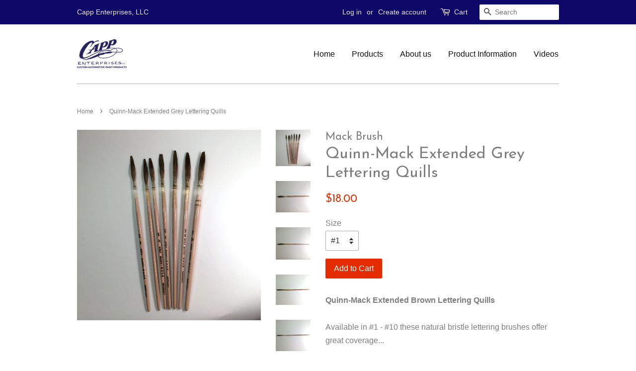

--- FILE ---
content_type: text/html; charset=utf-8
request_url: https://cappenterprises.net/products/quinn-mack-grey-extended-lettering-quills
body_size: 14550
content:
<!doctype html>
<!--[if lt IE 7]><html class="no-js lt-ie9 lt-ie8 lt-ie7" lang="en"> <![endif]-->
<!--[if IE 7]><html class="no-js lt-ie9 lt-ie8" lang="en"> <![endif]-->
<!--[if IE 8]><html class="no-js lt-ie9" lang="en"> <![endif]-->
<!--[if IE 9 ]><html class="ie9 no-js"> <![endif]-->
<!--[if (gt IE 9)|!(IE)]><!--> <html class="no-js"> <!--<![endif]-->
<head>

  <!-- Basic page needs ================================================== -->
  <meta charset="utf-8">
  <meta http-equiv="X-UA-Compatible" content="IE=edge,chrome=1">

  
  <link rel="shortcut icon" href="//cappenterprises.net/cdn/shop/files/CAPP-LOGO-18_32x32.gif?v=1613505597" type="image/png" />
  

  <!-- Title and description ================================================== -->
  <title>
  Quinn-Mack Extended Grey Lettering Quills &ndash; Capp Enterprises LLC
  </title>

  
  <meta name="description" content="Quinn-Mack Extended Brown Lettering QuillsAvailable in #1 - #10 these natural bristle lettering brushes offer great coverage...">
  

  <!-- Social meta ================================================== -->
  

  <meta property="og:type" content="product">
  <meta property="og:title" content="Quinn-Mack Extended Grey Lettering Quills">
  <meta property="og:url" content="https://cappenterprises.net/products/quinn-mack-grey-extended-lettering-quills">
  
  <meta property="og:image" content="http://cappenterprises.net/cdn/shop/products/QuinnMack_Grey_8_grande.jpg?v=1486589428">
  <meta property="og:image:secure_url" content="https://cappenterprises.net/cdn/shop/products/QuinnMack_Grey_8_grande.jpg?v=1486589428">
  
  <meta property="og:image" content="http://cappenterprises.net/cdn/shop/products/QuinnMack_Grey_10_grande.jpg?v=1486589317">
  <meta property="og:image:secure_url" content="https://cappenterprises.net/cdn/shop/products/QuinnMack_Grey_10_grande.jpg?v=1486589317">
  
  <meta property="og:image" content="http://cappenterprises.net/cdn/shop/products/QuinMack-GreyQuill_Group_grande.jpg?v=1486589222">
  <meta property="og:image:secure_url" content="https://cappenterprises.net/cdn/shop/products/QuinMack-GreyQuill_Group_grande.jpg?v=1486589222">
  
  <meta property="og:price:amount" content="18.00">
  <meta property="og:price:currency" content="USD">



  <meta property="og:description" content="Quinn-Mack Extended Brown Lettering QuillsAvailable in #1 - #10 these natural bristle lettering brushes offer great coverage...">


<meta property="og:site_name" content="Capp Enterprises LLC">


  <meta name="twitter:card" content="summary">



  <meta name="twitter:title" content="Quinn-Mack Extended Grey Lettering Quills">
  <meta name="twitter:description" content="Quinn-Mack Extended Brown Lettering QuillsAvailable in #1 - #10 these natural bristle lettering brushes offer great coverage...">



  <!-- Helpers ================================================== -->
  <link rel="canonical" href="https://cappenterprises.net/products/quinn-mack-grey-extended-lettering-quills">
  <meta name="viewport" content="width=device-width,initial-scale=1">
  <meta name="theme-color" content="#e42c00">

  <!-- CSS ================================================== -->
  <link href="//cappenterprises.net/cdn/shop/t/2/assets/timber.scss.css?v=105975576855661549491722975652" rel="stylesheet" type="text/css" media="all" />
  <link href="//cappenterprises.net/cdn/shop/t/2/assets/theme.scss.css?v=114583530366589403131722975652" rel="stylesheet" type="text/css" media="all" />

  

  
    
    
    <link href="//fonts.googleapis.com/css?family=Josefin+Sans:400" rel="stylesheet" type="text/css" media="all" />
  



  
  <script>
    window.theme = window.theme || {};
    
    var theme = {
      strings: {
        zoomClose: "Close (Esc)",
        zoomPrev: "Previous (Left arrow key)",
        zoomNext: "Next (Right arrow key)"
      },
      settings: {
        // Adding some settings to allow the editor to update correctly when they are changed
        themeBgImage: false,
        customBgImage: '',
        enableWideLayout: false,
        typeAccentTransform: false,
        typeAccentSpacing: false,
        baseFontSize: '16px',
        headerBaseFontSize: '32px',
        accentFontSize: '16px'
      },
      moneyFormat: "${{amount}}"
    }
  </script>

  <!-- Header hook for plugins ================================================== -->
  <script>window.performance && window.performance.mark && window.performance.mark('shopify.content_for_header.start');</script><meta id="shopify-digital-wallet" name="shopify-digital-wallet" content="/14926640/digital_wallets/dialog">
<meta name="shopify-checkout-api-token" content="42370a6cb020d2211d254250ea810f77">
<link rel="alternate" type="application/json+oembed" href="https://cappenterprises.net/products/quinn-mack-grey-extended-lettering-quills.oembed">
<script async="async" src="/checkouts/internal/preloads.js?locale=en-US"></script>
<link rel="preconnect" href="https://shop.app" crossorigin="anonymous">
<script async="async" src="https://shop.app/checkouts/internal/preloads.js?locale=en-US&shop_id=14926640" crossorigin="anonymous"></script>
<script id="apple-pay-shop-capabilities" type="application/json">{"shopId":14926640,"countryCode":"US","currencyCode":"USD","merchantCapabilities":["supports3DS"],"merchantId":"gid:\/\/shopify\/Shop\/14926640","merchantName":"Capp Enterprises LLC","requiredBillingContactFields":["postalAddress","email","phone"],"requiredShippingContactFields":["postalAddress","email","phone"],"shippingType":"shipping","supportedNetworks":["visa","masterCard","amex","discover","elo","jcb"],"total":{"type":"pending","label":"Capp Enterprises LLC","amount":"1.00"},"shopifyPaymentsEnabled":true,"supportsSubscriptions":true}</script>
<script id="shopify-features" type="application/json">{"accessToken":"42370a6cb020d2211d254250ea810f77","betas":["rich-media-storefront-analytics"],"domain":"cappenterprises.net","predictiveSearch":true,"shopId":14926640,"locale":"en"}</script>
<script>var Shopify = Shopify || {};
Shopify.shop = "capp-enterprises-llc.myshopify.com";
Shopify.locale = "en";
Shopify.currency = {"active":"USD","rate":"1.0"};
Shopify.country = "US";
Shopify.theme = {"name":"minimal","id":172448783,"schema_name":"Minimal","schema_version":"1.0","theme_store_id":380,"role":"main"};
Shopify.theme.handle = "null";
Shopify.theme.style = {"id":null,"handle":null};
Shopify.cdnHost = "cappenterprises.net/cdn";
Shopify.routes = Shopify.routes || {};
Shopify.routes.root = "/";</script>
<script type="module">!function(o){(o.Shopify=o.Shopify||{}).modules=!0}(window);</script>
<script>!function(o){function n(){var o=[];function n(){o.push(Array.prototype.slice.apply(arguments))}return n.q=o,n}var t=o.Shopify=o.Shopify||{};t.loadFeatures=n(),t.autoloadFeatures=n()}(window);</script>
<script>
  window.ShopifyPay = window.ShopifyPay || {};
  window.ShopifyPay.apiHost = "shop.app\/pay";
  window.ShopifyPay.redirectState = null;
</script>
<script id="shop-js-analytics" type="application/json">{"pageType":"product"}</script>
<script defer="defer" async type="module" src="//cappenterprises.net/cdn/shopifycloud/shop-js/modules/v2/client.init-shop-cart-sync_dlpDe4U9.en.esm.js"></script>
<script defer="defer" async type="module" src="//cappenterprises.net/cdn/shopifycloud/shop-js/modules/v2/chunk.common_FunKbpTJ.esm.js"></script>
<script type="module">
  await import("//cappenterprises.net/cdn/shopifycloud/shop-js/modules/v2/client.init-shop-cart-sync_dlpDe4U9.en.esm.js");
await import("//cappenterprises.net/cdn/shopifycloud/shop-js/modules/v2/chunk.common_FunKbpTJ.esm.js");

  window.Shopify.SignInWithShop?.initShopCartSync?.({"fedCMEnabled":true,"windoidEnabled":true});

</script>
<script>
  window.Shopify = window.Shopify || {};
  if (!window.Shopify.featureAssets) window.Shopify.featureAssets = {};
  window.Shopify.featureAssets['shop-js'] = {"shop-cart-sync":["modules/v2/client.shop-cart-sync_DIWHqfTk.en.esm.js","modules/v2/chunk.common_FunKbpTJ.esm.js"],"init-fed-cm":["modules/v2/client.init-fed-cm_CmNkGb1A.en.esm.js","modules/v2/chunk.common_FunKbpTJ.esm.js"],"shop-button":["modules/v2/client.shop-button_Dpfxl9vG.en.esm.js","modules/v2/chunk.common_FunKbpTJ.esm.js"],"init-shop-cart-sync":["modules/v2/client.init-shop-cart-sync_dlpDe4U9.en.esm.js","modules/v2/chunk.common_FunKbpTJ.esm.js"],"init-shop-email-lookup-coordinator":["modules/v2/client.init-shop-email-lookup-coordinator_DUdFDmvK.en.esm.js","modules/v2/chunk.common_FunKbpTJ.esm.js"],"init-windoid":["modules/v2/client.init-windoid_V_O5I0mt.en.esm.js","modules/v2/chunk.common_FunKbpTJ.esm.js"],"pay-button":["modules/v2/client.pay-button_x_P2fRzB.en.esm.js","modules/v2/chunk.common_FunKbpTJ.esm.js"],"shop-toast-manager":["modules/v2/client.shop-toast-manager_p8J9W8kY.en.esm.js","modules/v2/chunk.common_FunKbpTJ.esm.js"],"shop-cash-offers":["modules/v2/client.shop-cash-offers_CtPYbIPM.en.esm.js","modules/v2/chunk.common_FunKbpTJ.esm.js","modules/v2/chunk.modal_n1zSoh3t.esm.js"],"shop-login-button":["modules/v2/client.shop-login-button_C3-NmE42.en.esm.js","modules/v2/chunk.common_FunKbpTJ.esm.js","modules/v2/chunk.modal_n1zSoh3t.esm.js"],"avatar":["modules/v2/client.avatar_BTnouDA3.en.esm.js"],"init-shop-for-new-customer-accounts":["modules/v2/client.init-shop-for-new-customer-accounts_aeWumpsw.en.esm.js","modules/v2/client.shop-login-button_C3-NmE42.en.esm.js","modules/v2/chunk.common_FunKbpTJ.esm.js","modules/v2/chunk.modal_n1zSoh3t.esm.js"],"init-customer-accounts-sign-up":["modules/v2/client.init-customer-accounts-sign-up_CRLhpYdY.en.esm.js","modules/v2/client.shop-login-button_C3-NmE42.en.esm.js","modules/v2/chunk.common_FunKbpTJ.esm.js","modules/v2/chunk.modal_n1zSoh3t.esm.js"],"init-customer-accounts":["modules/v2/client.init-customer-accounts_BkuyBVsz.en.esm.js","modules/v2/client.shop-login-button_C3-NmE42.en.esm.js","modules/v2/chunk.common_FunKbpTJ.esm.js","modules/v2/chunk.modal_n1zSoh3t.esm.js"],"shop-follow-button":["modules/v2/client.shop-follow-button_DDNA7Aw9.en.esm.js","modules/v2/chunk.common_FunKbpTJ.esm.js","modules/v2/chunk.modal_n1zSoh3t.esm.js"],"checkout-modal":["modules/v2/client.checkout-modal_EOl6FxyC.en.esm.js","modules/v2/chunk.common_FunKbpTJ.esm.js","modules/v2/chunk.modal_n1zSoh3t.esm.js"],"lead-capture":["modules/v2/client.lead-capture_LZVhB0lN.en.esm.js","modules/v2/chunk.common_FunKbpTJ.esm.js","modules/v2/chunk.modal_n1zSoh3t.esm.js"],"shop-login":["modules/v2/client.shop-login_D4d_T_FR.en.esm.js","modules/v2/chunk.common_FunKbpTJ.esm.js","modules/v2/chunk.modal_n1zSoh3t.esm.js"],"payment-terms":["modules/v2/client.payment-terms_g-geHK5T.en.esm.js","modules/v2/chunk.common_FunKbpTJ.esm.js","modules/v2/chunk.modal_n1zSoh3t.esm.js"]};
</script>
<script id="__st">var __st={"a":14926640,"offset":-18000,"reqid":"88f42667-209f-4bd2-a11f-608a3be4fd9d-1765629580","pageurl":"cappenterprises.net\/products\/quinn-mack-grey-extended-lettering-quills","u":"6367717280a9","p":"product","rtyp":"product","rid":8998349444};</script>
<script>window.ShopifyPaypalV4VisibilityTracking = true;</script>
<script id="captcha-bootstrap">!function(){'use strict';const t='contact',e='account',n='new_comment',o=[[t,t],['blogs',n],['comments',n],[t,'customer']],c=[[e,'customer_login'],[e,'guest_login'],[e,'recover_customer_password'],[e,'create_customer']],r=t=>t.map((([t,e])=>`form[action*='/${t}']:not([data-nocaptcha='true']) input[name='form_type'][value='${e}']`)).join(','),a=t=>()=>t?[...document.querySelectorAll(t)].map((t=>t.form)):[];function s(){const t=[...o],e=r(t);return a(e)}const i='password',u='form_key',d=['recaptcha-v3-token','g-recaptcha-response','h-captcha-response',i],f=()=>{try{return window.sessionStorage}catch{return}},m='__shopify_v',_=t=>t.elements[u];function p(t,e,n=!1){try{const o=window.sessionStorage,c=JSON.parse(o.getItem(e)),{data:r}=function(t){const{data:e,action:n}=t;return t[m]||n?{data:e,action:n}:{data:t,action:n}}(c);for(const[e,n]of Object.entries(r))t.elements[e]&&(t.elements[e].value=n);n&&o.removeItem(e)}catch(o){console.error('form repopulation failed',{error:o})}}const l='form_type',E='cptcha';function T(t){t.dataset[E]=!0}const w=window,h=w.document,L='Shopify',v='ce_forms',y='captcha';let A=!1;((t,e)=>{const n=(g='f06e6c50-85a8-45c8-87d0-21a2b65856fe',I='https://cdn.shopify.com/shopifycloud/storefront-forms-hcaptcha/ce_storefront_forms_captcha_hcaptcha.v1.5.2.iife.js',D={infoText:'Protected by hCaptcha',privacyText:'Privacy',termsText:'Terms'},(t,e,n)=>{const o=w[L][v],c=o.bindForm;if(c)return c(t,g,e,D).then(n);var r;o.q.push([[t,g,e,D],n]),r=I,A||(h.body.append(Object.assign(h.createElement('script'),{id:'captcha-provider',async:!0,src:r})),A=!0)});var g,I,D;w[L]=w[L]||{},w[L][v]=w[L][v]||{},w[L][v].q=[],w[L][y]=w[L][y]||{},w[L][y].protect=function(t,e){n(t,void 0,e),T(t)},Object.freeze(w[L][y]),function(t,e,n,w,h,L){const[v,y,A,g]=function(t,e,n){const i=e?o:[],u=t?c:[],d=[...i,...u],f=r(d),m=r(i),_=r(d.filter((([t,e])=>n.includes(e))));return[a(f),a(m),a(_),s()]}(w,h,L),I=t=>{const e=t.target;return e instanceof HTMLFormElement?e:e&&e.form},D=t=>v().includes(t);t.addEventListener('submit',(t=>{const e=I(t);if(!e)return;const n=D(e)&&!e.dataset.hcaptchaBound&&!e.dataset.recaptchaBound,o=_(e),c=g().includes(e)&&(!o||!o.value);(n||c)&&t.preventDefault(),c&&!n&&(function(t){try{if(!f())return;!function(t){const e=f();if(!e)return;const n=_(t);if(!n)return;const o=n.value;o&&e.removeItem(o)}(t);const e=Array.from(Array(32),(()=>Math.random().toString(36)[2])).join('');!function(t,e){_(t)||t.append(Object.assign(document.createElement('input'),{type:'hidden',name:u})),t.elements[u].value=e}(t,e),function(t,e){const n=f();if(!n)return;const o=[...t.querySelectorAll(`input[type='${i}']`)].map((({name:t})=>t)),c=[...d,...o],r={};for(const[a,s]of new FormData(t).entries())c.includes(a)||(r[a]=s);n.setItem(e,JSON.stringify({[m]:1,action:t.action,data:r}))}(t,e)}catch(e){console.error('failed to persist form',e)}}(e),e.submit())}));const S=(t,e)=>{t&&!t.dataset[E]&&(n(t,e.some((e=>e===t))),T(t))};for(const o of['focusin','change'])t.addEventListener(o,(t=>{const e=I(t);D(e)&&S(e,y())}));const B=e.get('form_key'),M=e.get(l),P=B&&M;t.addEventListener('DOMContentLoaded',(()=>{const t=y();if(P)for(const e of t)e.elements[l].value===M&&p(e,B);[...new Set([...A(),...v().filter((t=>'true'===t.dataset.shopifyCaptcha))])].forEach((e=>S(e,t)))}))}(h,new URLSearchParams(w.location.search),n,t,e,['guest_login'])})(!0,!0)}();</script>
<script integrity="sha256-52AcMU7V7pcBOXWImdc/TAGTFKeNjmkeM1Pvks/DTgc=" data-source-attribution="shopify.loadfeatures" defer="defer" src="//cappenterprises.net/cdn/shopifycloud/storefront/assets/storefront/load_feature-81c60534.js" crossorigin="anonymous"></script>
<script crossorigin="anonymous" defer="defer" src="//cappenterprises.net/cdn/shopifycloud/storefront/assets/shopify_pay/storefront-65b4c6d7.js?v=20250812"></script>
<script data-source-attribution="shopify.dynamic_checkout.dynamic.init">var Shopify=Shopify||{};Shopify.PaymentButton=Shopify.PaymentButton||{isStorefrontPortableWallets:!0,init:function(){window.Shopify.PaymentButton.init=function(){};var t=document.createElement("script");t.src="https://cappenterprises.net/cdn/shopifycloud/portable-wallets/latest/portable-wallets.en.js",t.type="module",document.head.appendChild(t)}};
</script>
<script data-source-attribution="shopify.dynamic_checkout.buyer_consent">
  function portableWalletsHideBuyerConsent(e){var t=document.getElementById("shopify-buyer-consent"),n=document.getElementById("shopify-subscription-policy-button");t&&n&&(t.classList.add("hidden"),t.setAttribute("aria-hidden","true"),n.removeEventListener("click",e))}function portableWalletsShowBuyerConsent(e){var t=document.getElementById("shopify-buyer-consent"),n=document.getElementById("shopify-subscription-policy-button");t&&n&&(t.classList.remove("hidden"),t.removeAttribute("aria-hidden"),n.addEventListener("click",e))}window.Shopify?.PaymentButton&&(window.Shopify.PaymentButton.hideBuyerConsent=portableWalletsHideBuyerConsent,window.Shopify.PaymentButton.showBuyerConsent=portableWalletsShowBuyerConsent);
</script>
<script data-source-attribution="shopify.dynamic_checkout.cart.bootstrap">document.addEventListener("DOMContentLoaded",(function(){function t(){return document.querySelector("shopify-accelerated-checkout-cart, shopify-accelerated-checkout")}if(t())Shopify.PaymentButton.init();else{new MutationObserver((function(e,n){t()&&(Shopify.PaymentButton.init(),n.disconnect())})).observe(document.body,{childList:!0,subtree:!0})}}));
</script>
<link id="shopify-accelerated-checkout-styles" rel="stylesheet" media="screen" href="https://cappenterprises.net/cdn/shopifycloud/portable-wallets/latest/accelerated-checkout-backwards-compat.css" crossorigin="anonymous">
<style id="shopify-accelerated-checkout-cart">
        #shopify-buyer-consent {
  margin-top: 1em;
  display: inline-block;
  width: 100%;
}

#shopify-buyer-consent.hidden {
  display: none;
}

#shopify-subscription-policy-button {
  background: none;
  border: none;
  padding: 0;
  text-decoration: underline;
  font-size: inherit;
  cursor: pointer;
}

#shopify-subscription-policy-button::before {
  box-shadow: none;
}

      </style>

<script>window.performance && window.performance.mark && window.performance.mark('shopify.content_for_header.end');</script>

  

<!--[if lt IE 9]>
<script src="//cdnjs.cloudflare.com/ajax/libs/html5shiv/3.7.2/html5shiv.min.js" type="text/javascript"></script>
<link href="//cappenterprises.net/cdn/shop/t/2/assets/respond-proxy.html" id="respond-proxy" rel="respond-proxy" />
<link href="//cappenterprises.net/search?q=34bd663b90887ce596f2c0fa50eb11d7" id="respond-redirect" rel="respond-redirect" />
<script src="//cappenterprises.net/search?q=34bd663b90887ce596f2c0fa50eb11d7" type="text/javascript"></script>
<![endif]-->


  <script src="//ajax.googleapis.com/ajax/libs/jquery/2.2.3/jquery.min.js" type="text/javascript"></script>

  
  

<link href="https://monorail-edge.shopifysvc.com" rel="dns-prefetch">
<script>(function(){if ("sendBeacon" in navigator && "performance" in window) {try {var session_token_from_headers = performance.getEntriesByType('navigation')[0].serverTiming.find(x => x.name == '_s').description;} catch {var session_token_from_headers = undefined;}var session_cookie_matches = document.cookie.match(/_shopify_s=([^;]*)/);var session_token_from_cookie = session_cookie_matches && session_cookie_matches.length === 2 ? session_cookie_matches[1] : "";var session_token = session_token_from_headers || session_token_from_cookie || "";function handle_abandonment_event(e) {var entries = performance.getEntries().filter(function(entry) {return /monorail-edge.shopifysvc.com/.test(entry.name);});if (!window.abandonment_tracked && entries.length === 0) {window.abandonment_tracked = true;var currentMs = Date.now();var navigation_start = performance.timing.navigationStart;var payload = {shop_id: 14926640,url: window.location.href,navigation_start,duration: currentMs - navigation_start,session_token,page_type: "product"};window.navigator.sendBeacon("https://monorail-edge.shopifysvc.com/v1/produce", JSON.stringify({schema_id: "online_store_buyer_site_abandonment/1.1",payload: payload,metadata: {event_created_at_ms: currentMs,event_sent_at_ms: currentMs}}));}}window.addEventListener('pagehide', handle_abandonment_event);}}());</script>
<script id="web-pixels-manager-setup">(function e(e,d,r,n,o){if(void 0===o&&(o={}),!Boolean(null===(a=null===(i=window.Shopify)||void 0===i?void 0:i.analytics)||void 0===a?void 0:a.replayQueue)){var i,a;window.Shopify=window.Shopify||{};var t=window.Shopify;t.analytics=t.analytics||{};var s=t.analytics;s.replayQueue=[],s.publish=function(e,d,r){return s.replayQueue.push([e,d,r]),!0};try{self.performance.mark("wpm:start")}catch(e){}var l=function(){var e={modern:/Edge?\/(1{2}[4-9]|1[2-9]\d|[2-9]\d{2}|\d{4,})\.\d+(\.\d+|)|Firefox\/(1{2}[4-9]|1[2-9]\d|[2-9]\d{2}|\d{4,})\.\d+(\.\d+|)|Chrom(ium|e)\/(9{2}|\d{3,})\.\d+(\.\d+|)|(Maci|X1{2}).+ Version\/(15\.\d+|(1[6-9]|[2-9]\d|\d{3,})\.\d+)([,.]\d+|)( \(\w+\)|)( Mobile\/\w+|) Safari\/|Chrome.+OPR\/(9{2}|\d{3,})\.\d+\.\d+|(CPU[ +]OS|iPhone[ +]OS|CPU[ +]iPhone|CPU IPhone OS|CPU iPad OS)[ +]+(15[._]\d+|(1[6-9]|[2-9]\d|\d{3,})[._]\d+)([._]\d+|)|Android:?[ /-](13[3-9]|1[4-9]\d|[2-9]\d{2}|\d{4,})(\.\d+|)(\.\d+|)|Android.+Firefox\/(13[5-9]|1[4-9]\d|[2-9]\d{2}|\d{4,})\.\d+(\.\d+|)|Android.+Chrom(ium|e)\/(13[3-9]|1[4-9]\d|[2-9]\d{2}|\d{4,})\.\d+(\.\d+|)|SamsungBrowser\/([2-9]\d|\d{3,})\.\d+/,legacy:/Edge?\/(1[6-9]|[2-9]\d|\d{3,})\.\d+(\.\d+|)|Firefox\/(5[4-9]|[6-9]\d|\d{3,})\.\d+(\.\d+|)|Chrom(ium|e)\/(5[1-9]|[6-9]\d|\d{3,})\.\d+(\.\d+|)([\d.]+$|.*Safari\/(?![\d.]+ Edge\/[\d.]+$))|(Maci|X1{2}).+ Version\/(10\.\d+|(1[1-9]|[2-9]\d|\d{3,})\.\d+)([,.]\d+|)( \(\w+\)|)( Mobile\/\w+|) Safari\/|Chrome.+OPR\/(3[89]|[4-9]\d|\d{3,})\.\d+\.\d+|(CPU[ +]OS|iPhone[ +]OS|CPU[ +]iPhone|CPU IPhone OS|CPU iPad OS)[ +]+(10[._]\d+|(1[1-9]|[2-9]\d|\d{3,})[._]\d+)([._]\d+|)|Android:?[ /-](13[3-9]|1[4-9]\d|[2-9]\d{2}|\d{4,})(\.\d+|)(\.\d+|)|Mobile Safari.+OPR\/([89]\d|\d{3,})\.\d+\.\d+|Android.+Firefox\/(13[5-9]|1[4-9]\d|[2-9]\d{2}|\d{4,})\.\d+(\.\d+|)|Android.+Chrom(ium|e)\/(13[3-9]|1[4-9]\d|[2-9]\d{2}|\d{4,})\.\d+(\.\d+|)|Android.+(UC? ?Browser|UCWEB|U3)[ /]?(15\.([5-9]|\d{2,})|(1[6-9]|[2-9]\d|\d{3,})\.\d+)\.\d+|SamsungBrowser\/(5\.\d+|([6-9]|\d{2,})\.\d+)|Android.+MQ{2}Browser\/(14(\.(9|\d{2,})|)|(1[5-9]|[2-9]\d|\d{3,})(\.\d+|))(\.\d+|)|K[Aa][Ii]OS\/(3\.\d+|([4-9]|\d{2,})\.\d+)(\.\d+|)/},d=e.modern,r=e.legacy,n=navigator.userAgent;return n.match(d)?"modern":n.match(r)?"legacy":"unknown"}(),u="modern"===l?"modern":"legacy",c=(null!=n?n:{modern:"",legacy:""})[u],f=function(e){return[e.baseUrl,"/wpm","/b",e.hashVersion,"modern"===e.buildTarget?"m":"l",".js"].join("")}({baseUrl:d,hashVersion:r,buildTarget:u}),m=function(e){var d=e.version,r=e.bundleTarget,n=e.surface,o=e.pageUrl,i=e.monorailEndpoint;return{emit:function(e){var a=e.status,t=e.errorMsg,s=(new Date).getTime(),l=JSON.stringify({metadata:{event_sent_at_ms:s},events:[{schema_id:"web_pixels_manager_load/3.1",payload:{version:d,bundle_target:r,page_url:o,status:a,surface:n,error_msg:t},metadata:{event_created_at_ms:s}}]});if(!i)return console&&console.warn&&console.warn("[Web Pixels Manager] No Monorail endpoint provided, skipping logging."),!1;try{return self.navigator.sendBeacon.bind(self.navigator)(i,l)}catch(e){}var u=new XMLHttpRequest;try{return u.open("POST",i,!0),u.setRequestHeader("Content-Type","text/plain"),u.send(l),!0}catch(e){return console&&console.warn&&console.warn("[Web Pixels Manager] Got an unhandled error while logging to Monorail."),!1}}}}({version:r,bundleTarget:l,surface:e.surface,pageUrl:self.location.href,monorailEndpoint:e.monorailEndpoint});try{o.browserTarget=l,function(e){var d=e.src,r=e.async,n=void 0===r||r,o=e.onload,i=e.onerror,a=e.sri,t=e.scriptDataAttributes,s=void 0===t?{}:t,l=document.createElement("script"),u=document.querySelector("head"),c=document.querySelector("body");if(l.async=n,l.src=d,a&&(l.integrity=a,l.crossOrigin="anonymous"),s)for(var f in s)if(Object.prototype.hasOwnProperty.call(s,f))try{l.dataset[f]=s[f]}catch(e){}if(o&&l.addEventListener("load",o),i&&l.addEventListener("error",i),u)u.appendChild(l);else{if(!c)throw new Error("Did not find a head or body element to append the script");c.appendChild(l)}}({src:f,async:!0,onload:function(){if(!function(){var e,d;return Boolean(null===(d=null===(e=window.Shopify)||void 0===e?void 0:e.analytics)||void 0===d?void 0:d.initialized)}()){var d=window.webPixelsManager.init(e)||void 0;if(d){var r=window.Shopify.analytics;r.replayQueue.forEach((function(e){var r=e[0],n=e[1],o=e[2];d.publishCustomEvent(r,n,o)})),r.replayQueue=[],r.publish=d.publishCustomEvent,r.visitor=d.visitor,r.initialized=!0}}},onerror:function(){return m.emit({status:"failed",errorMsg:"".concat(f," has failed to load")})},sri:function(e){var d=/^sha384-[A-Za-z0-9+/=]+$/;return"string"==typeof e&&d.test(e)}(c)?c:"",scriptDataAttributes:o}),m.emit({status:"loading"})}catch(e){m.emit({status:"failed",errorMsg:(null==e?void 0:e.message)||"Unknown error"})}}})({shopId: 14926640,storefrontBaseUrl: "https://cappenterprises.net",extensionsBaseUrl: "https://extensions.shopifycdn.com/cdn/shopifycloud/web-pixels-manager",monorailEndpoint: "https://monorail-edge.shopifysvc.com/unstable/produce_batch",surface: "storefront-renderer",enabledBetaFlags: ["2dca8a86"],webPixelsConfigList: [{"id":"shopify-app-pixel","configuration":"{}","eventPayloadVersion":"v1","runtimeContext":"STRICT","scriptVersion":"0450","apiClientId":"shopify-pixel","type":"APP","privacyPurposes":["ANALYTICS","MARKETING"]},{"id":"shopify-custom-pixel","eventPayloadVersion":"v1","runtimeContext":"LAX","scriptVersion":"0450","apiClientId":"shopify-pixel","type":"CUSTOM","privacyPurposes":["ANALYTICS","MARKETING"]}],isMerchantRequest: false,initData: {"shop":{"name":"Capp Enterprises LLC","paymentSettings":{"currencyCode":"USD"},"myshopifyDomain":"capp-enterprises-llc.myshopify.com","countryCode":"US","storefrontUrl":"https:\/\/cappenterprises.net"},"customer":null,"cart":null,"checkout":null,"productVariants":[{"price":{"amount":18.0,"currencyCode":"USD"},"product":{"title":"Quinn-Mack Extended Grey Lettering Quills","vendor":"Mack Brush","id":"8998349444","untranslatedTitle":"Quinn-Mack Extended Grey Lettering Quills","url":"\/products\/quinn-mack-grey-extended-lettering-quills","type":"Brushes"},"id":"29879251588","image":{"src":"\/\/cappenterprises.net\/cdn\/shop\/products\/QuinMack-GreyQuill_Group.jpg?v=1486589222"},"sku":"QM-G1","title":"#1","untranslatedTitle":"#1"},{"price":{"amount":18.5,"currencyCode":"USD"},"product":{"title":"Quinn-Mack Extended Grey Lettering Quills","vendor":"Mack Brush","id":"8998349444","untranslatedTitle":"Quinn-Mack Extended Grey Lettering Quills","url":"\/products\/quinn-mack-grey-extended-lettering-quills","type":"Brushes"},"id":"29879251652","image":{"src":"\/\/cappenterprises.net\/cdn\/shop\/products\/QuinnMack_Grey_2.jpg?v=1486589887"},"sku":"QM-G2","title":"#2","untranslatedTitle":"#2"},{"price":{"amount":19.5,"currencyCode":"USD"},"product":{"title":"Quinn-Mack Extended Grey Lettering Quills","vendor":"Mack Brush","id":"8998349444","untranslatedTitle":"Quinn-Mack Extended Grey Lettering Quills","url":"\/products\/quinn-mack-grey-extended-lettering-quills","type":"Brushes"},"id":"29879251716","image":{"src":"\/\/cappenterprises.net\/cdn\/shop\/products\/QuinnMack_Grey_3.jpg?v=1486589791"},"sku":"QM-G3","title":"#3","untranslatedTitle":"#3"},{"price":{"amount":21.5,"currencyCode":"USD"},"product":{"title":"Quinn-Mack Extended Grey Lettering Quills","vendor":"Mack Brush","id":"8998349444","untranslatedTitle":"Quinn-Mack Extended Grey Lettering Quills","url":"\/products\/quinn-mack-grey-extended-lettering-quills","type":"Brushes"},"id":"29879251780","image":{"src":"\/\/cappenterprises.net\/cdn\/shop\/products\/QuinnMack_Grey_4.jpg?v=1486589644"},"sku":"QM-G4","title":"#4","untranslatedTitle":"#4"},{"price":{"amount":24.0,"currencyCode":"USD"},"product":{"title":"Quinn-Mack Extended Grey Lettering Quills","vendor":"Mack Brush","id":"8998349444","untranslatedTitle":"Quinn-Mack Extended Grey Lettering Quills","url":"\/products\/quinn-mack-grey-extended-lettering-quills","type":"Brushes"},"id":"29879251844","image":{"src":"\/\/cappenterprises.net\/cdn\/shop\/products\/QuinnMack_Grey_5.jpg?v=1486589715"},"sku":"QM-G5","title":"#5","untranslatedTitle":"#5"},{"price":{"amount":29.5,"currencyCode":"USD"},"product":{"title":"Quinn-Mack Extended Grey Lettering Quills","vendor":"Mack Brush","id":"8998349444","untranslatedTitle":"Quinn-Mack Extended Grey Lettering Quills","url":"\/products\/quinn-mack-grey-extended-lettering-quills","type":"Brushes"},"id":"29879251908","image":{"src":"\/\/cappenterprises.net\/cdn\/shop\/products\/QuinnMack_Grey_6.jpg?v=1486589523"},"sku":"QM-G6","title":"#6","untranslatedTitle":"#6"},{"price":{"amount":33.0,"currencyCode":"USD"},"product":{"title":"Quinn-Mack Extended Grey Lettering Quills","vendor":"Mack Brush","id":"8998349444","untranslatedTitle":"Quinn-Mack Extended Grey Lettering Quills","url":"\/products\/quinn-mack-grey-extended-lettering-quills","type":"Brushes"},"id":"29879251972","image":{"src":"\/\/cappenterprises.net\/cdn\/shop\/products\/QuinnMack_Grey_8.jpg?v=1486589428"},"sku":"QM-G8","title":"#8","untranslatedTitle":"#8"},{"price":{"amount":49.5,"currencyCode":"USD"},"product":{"title":"Quinn-Mack Extended Grey Lettering Quills","vendor":"Mack Brush","id":"8998349444","untranslatedTitle":"Quinn-Mack Extended Grey Lettering Quills","url":"\/products\/quinn-mack-grey-extended-lettering-quills","type":"Brushes"},"id":"29879252036","image":{"src":"\/\/cappenterprises.net\/cdn\/shop\/products\/QuinnMack_Grey_10.jpg?v=1486589317"},"sku":"QM-G10","title":"#10","untranslatedTitle":"#10"}],"purchasingCompany":null},},"https://cappenterprises.net/cdn","ae1676cfwd2530674p4253c800m34e853cb",{"modern":"","legacy":""},{"shopId":"14926640","storefrontBaseUrl":"https:\/\/cappenterprises.net","extensionBaseUrl":"https:\/\/extensions.shopifycdn.com\/cdn\/shopifycloud\/web-pixels-manager","surface":"storefront-renderer","enabledBetaFlags":"[\"2dca8a86\"]","isMerchantRequest":"false","hashVersion":"ae1676cfwd2530674p4253c800m34e853cb","publish":"custom","events":"[[\"page_viewed\",{}],[\"product_viewed\",{\"productVariant\":{\"price\":{\"amount\":18.0,\"currencyCode\":\"USD\"},\"product\":{\"title\":\"Quinn-Mack Extended Grey Lettering Quills\",\"vendor\":\"Mack Brush\",\"id\":\"8998349444\",\"untranslatedTitle\":\"Quinn-Mack Extended Grey Lettering Quills\",\"url\":\"\/products\/quinn-mack-grey-extended-lettering-quills\",\"type\":\"Brushes\"},\"id\":\"29879251588\",\"image\":{\"src\":\"\/\/cappenterprises.net\/cdn\/shop\/products\/QuinMack-GreyQuill_Group.jpg?v=1486589222\"},\"sku\":\"QM-G1\",\"title\":\"#1\",\"untranslatedTitle\":\"#1\"}}]]"});</script><script>
  window.ShopifyAnalytics = window.ShopifyAnalytics || {};
  window.ShopifyAnalytics.meta = window.ShopifyAnalytics.meta || {};
  window.ShopifyAnalytics.meta.currency = 'USD';
  var meta = {"product":{"id":8998349444,"gid":"gid:\/\/shopify\/Product\/8998349444","vendor":"Mack Brush","type":"Brushes","variants":[{"id":29879251588,"price":1800,"name":"Quinn-Mack Extended Grey Lettering Quills - #1","public_title":"#1","sku":"QM-G1"},{"id":29879251652,"price":1850,"name":"Quinn-Mack Extended Grey Lettering Quills - #2","public_title":"#2","sku":"QM-G2"},{"id":29879251716,"price":1950,"name":"Quinn-Mack Extended Grey Lettering Quills - #3","public_title":"#3","sku":"QM-G3"},{"id":29879251780,"price":2150,"name":"Quinn-Mack Extended Grey Lettering Quills - #4","public_title":"#4","sku":"QM-G4"},{"id":29879251844,"price":2400,"name":"Quinn-Mack Extended Grey Lettering Quills - #5","public_title":"#5","sku":"QM-G5"},{"id":29879251908,"price":2950,"name":"Quinn-Mack Extended Grey Lettering Quills - #6","public_title":"#6","sku":"QM-G6"},{"id":29879251972,"price":3300,"name":"Quinn-Mack Extended Grey Lettering Quills - #8","public_title":"#8","sku":"QM-G8"},{"id":29879252036,"price":4950,"name":"Quinn-Mack Extended Grey Lettering Quills - #10","public_title":"#10","sku":"QM-G10"}],"remote":false},"page":{"pageType":"product","resourceType":"product","resourceId":8998349444}};
  for (var attr in meta) {
    window.ShopifyAnalytics.meta[attr] = meta[attr];
  }
</script>
<script class="analytics">
  (function () {
    var customDocumentWrite = function(content) {
      var jquery = null;

      if (window.jQuery) {
        jquery = window.jQuery;
      } else if (window.Checkout && window.Checkout.$) {
        jquery = window.Checkout.$;
      }

      if (jquery) {
        jquery('body').append(content);
      }
    };

    var hasLoggedConversion = function(token) {
      if (token) {
        return document.cookie.indexOf('loggedConversion=' + token) !== -1;
      }
      return false;
    }

    var setCookieIfConversion = function(token) {
      if (token) {
        var twoMonthsFromNow = new Date(Date.now());
        twoMonthsFromNow.setMonth(twoMonthsFromNow.getMonth() + 2);

        document.cookie = 'loggedConversion=' + token + '; expires=' + twoMonthsFromNow;
      }
    }

    var trekkie = window.ShopifyAnalytics.lib = window.trekkie = window.trekkie || [];
    if (trekkie.integrations) {
      return;
    }
    trekkie.methods = [
      'identify',
      'page',
      'ready',
      'track',
      'trackForm',
      'trackLink'
    ];
    trekkie.factory = function(method) {
      return function() {
        var args = Array.prototype.slice.call(arguments);
        args.unshift(method);
        trekkie.push(args);
        return trekkie;
      };
    };
    for (var i = 0; i < trekkie.methods.length; i++) {
      var key = trekkie.methods[i];
      trekkie[key] = trekkie.factory(key);
    }
    trekkie.load = function(config) {
      trekkie.config = config || {};
      trekkie.config.initialDocumentCookie = document.cookie;
      var first = document.getElementsByTagName('script')[0];
      var script = document.createElement('script');
      script.type = 'text/javascript';
      script.onerror = function(e) {
        var scriptFallback = document.createElement('script');
        scriptFallback.type = 'text/javascript';
        scriptFallback.onerror = function(error) {
                var Monorail = {
      produce: function produce(monorailDomain, schemaId, payload) {
        var currentMs = new Date().getTime();
        var event = {
          schema_id: schemaId,
          payload: payload,
          metadata: {
            event_created_at_ms: currentMs,
            event_sent_at_ms: currentMs
          }
        };
        return Monorail.sendRequest("https://" + monorailDomain + "/v1/produce", JSON.stringify(event));
      },
      sendRequest: function sendRequest(endpointUrl, payload) {
        // Try the sendBeacon API
        if (window && window.navigator && typeof window.navigator.sendBeacon === 'function' && typeof window.Blob === 'function' && !Monorail.isIos12()) {
          var blobData = new window.Blob([payload], {
            type: 'text/plain'
          });

          if (window.navigator.sendBeacon(endpointUrl, blobData)) {
            return true;
          } // sendBeacon was not successful

        } // XHR beacon

        var xhr = new XMLHttpRequest();

        try {
          xhr.open('POST', endpointUrl);
          xhr.setRequestHeader('Content-Type', 'text/plain');
          xhr.send(payload);
        } catch (e) {
          console.log(e);
        }

        return false;
      },
      isIos12: function isIos12() {
        return window.navigator.userAgent.lastIndexOf('iPhone; CPU iPhone OS 12_') !== -1 || window.navigator.userAgent.lastIndexOf('iPad; CPU OS 12_') !== -1;
      }
    };
    Monorail.produce('monorail-edge.shopifysvc.com',
      'trekkie_storefront_load_errors/1.1',
      {shop_id: 14926640,
      theme_id: 172448783,
      app_name: "storefront",
      context_url: window.location.href,
      source_url: "//cappenterprises.net/cdn/s/trekkie.storefront.1a0636ab3186d698599065cb6ce9903ebacdd71a.min.js"});

        };
        scriptFallback.async = true;
        scriptFallback.src = '//cappenterprises.net/cdn/s/trekkie.storefront.1a0636ab3186d698599065cb6ce9903ebacdd71a.min.js';
        first.parentNode.insertBefore(scriptFallback, first);
      };
      script.async = true;
      script.src = '//cappenterprises.net/cdn/s/trekkie.storefront.1a0636ab3186d698599065cb6ce9903ebacdd71a.min.js';
      first.parentNode.insertBefore(script, first);
    };
    trekkie.load(
      {"Trekkie":{"appName":"storefront","development":false,"defaultAttributes":{"shopId":14926640,"isMerchantRequest":null,"themeId":172448783,"themeCityHash":"8744667734008699735","contentLanguage":"en","currency":"USD","eventMetadataId":"0c4db419-e3b0-4c3f-b0b9-5e730545b39c"},"isServerSideCookieWritingEnabled":true,"monorailRegion":"shop_domain"},"Session Attribution":{},"S2S":{"facebookCapiEnabled":false,"source":"trekkie-storefront-renderer","apiClientId":580111}}
    );

    var loaded = false;
    trekkie.ready(function() {
      if (loaded) return;
      loaded = true;

      window.ShopifyAnalytics.lib = window.trekkie;

      var originalDocumentWrite = document.write;
      document.write = customDocumentWrite;
      try { window.ShopifyAnalytics.merchantGoogleAnalytics.call(this); } catch(error) {};
      document.write = originalDocumentWrite;

      window.ShopifyAnalytics.lib.page(null,{"pageType":"product","resourceType":"product","resourceId":8998349444,"shopifyEmitted":true});

      var match = window.location.pathname.match(/checkouts\/(.+)\/(thank_you|post_purchase)/)
      var token = match? match[1]: undefined;
      if (!hasLoggedConversion(token)) {
        setCookieIfConversion(token);
        window.ShopifyAnalytics.lib.track("Viewed Product",{"currency":"USD","variantId":29879251588,"productId":8998349444,"productGid":"gid:\/\/shopify\/Product\/8998349444","name":"Quinn-Mack Extended Grey Lettering Quills - #1","price":"18.00","sku":"QM-G1","brand":"Mack Brush","variant":"#1","category":"Brushes","nonInteraction":true,"remote":false},undefined,undefined,{"shopifyEmitted":true});
      window.ShopifyAnalytics.lib.track("monorail:\/\/trekkie_storefront_viewed_product\/1.1",{"currency":"USD","variantId":29879251588,"productId":8998349444,"productGid":"gid:\/\/shopify\/Product\/8998349444","name":"Quinn-Mack Extended Grey Lettering Quills - #1","price":"18.00","sku":"QM-G1","brand":"Mack Brush","variant":"#1","category":"Brushes","nonInteraction":true,"remote":false,"referer":"https:\/\/cappenterprises.net\/products\/quinn-mack-grey-extended-lettering-quills"});
      }
    });


        var eventsListenerScript = document.createElement('script');
        eventsListenerScript.async = true;
        eventsListenerScript.src = "//cappenterprises.net/cdn/shopifycloud/storefront/assets/shop_events_listener-3da45d37.js";
        document.getElementsByTagName('head')[0].appendChild(eventsListenerScript);

})();</script>
<script
  defer
  src="https://cappenterprises.net/cdn/shopifycloud/perf-kit/shopify-perf-kit-2.1.2.min.js"
  data-application="storefront-renderer"
  data-shop-id="14926640"
  data-render-region="gcp-us-central1"
  data-page-type="product"
  data-theme-instance-id="172448783"
  data-theme-name="Minimal"
  data-theme-version="1.0"
  data-monorail-region="shop_domain"
  data-resource-timing-sampling-rate="10"
  data-shs="true"
  data-shs-beacon="true"
  data-shs-export-with-fetch="true"
  data-shs-logs-sample-rate="1"
  data-shs-beacon-endpoint="https://cappenterprises.net/api/collect"
></script>
</head>

<body id="quinn-mack-extended-grey-lettering-quills" class="template-product" >

  <div id="shopify-section-header" class="shopify-section"><style>
  .site-header__logo {
    a {
      max-width: 450 x 200px;
    }
  }

  /*================= If logo is above navigation ================== */
  

  /*============ If logo is on the same line as navigation ============ */
  
    .site-header .grid--full {
      border-bottom: 1px solid #aaaaaa;
      padding-bottom: 30px;
    }
  


  
    @media screen and (min-width: 769px) {
      .site-nav {
        text-align: right!important;
      }
    }
  
</style>

<div data-section-id="header" data-section-type="header-section">
  <div class="header-bar">
    <div class="wrapper medium-down--hide">
      <div class="post-large--display-table">

        
          <div class="header-bar__left post-large--display-table-cell">

            

            

            
              <div class="header-bar__module header-bar__message">
                Capp Enterprises, LLC
              </div>
            

          </div>
        

        <div class="header-bar__right post-large--display-table-cell">

          
            <ul class="header-bar__module header-bar__module--list">
              
                <li>
                  <a href="/account/login" id="customer_login_link">Log in</a>
                </li>
                <li>or</li>
                <li>
                  <a href="/account/register" id="customer_register_link">Create account</a>
                </li>
              
            </ul>
          

          <div class="header-bar__module">
            <span class="header-bar__sep" aria-hidden="true"></span>
            <a href="/cart" class="cart-page-link">
              <span class="icon icon-cart header-bar__cart-icon" aria-hidden="true"></span>
            </a>
          </div>

          <div class="header-bar__module">
            <a href="/cart" class="cart-page-link">
              Cart
              <span class="cart-count header-bar__cart-count hidden-count">0</span>
            </a>
          </div>

          
            
              <div class="header-bar__module header-bar__search">
                


  <form action="/search" method="get" class="header-bar__search-form clearfix" role="search">
    
    <button type="submit" class="btn icon-fallback-text header-bar__search-submit">
      <span class="icon icon-search" aria-hidden="true"></span>
      <span class="fallback-text">Search</span>
    </button>
    <input type="search" name="q" value="" aria-label="Search" class="header-bar__search-input" placeholder="Search">
  </form>


              </div>
            
          

        </div>
      </div>
    </div>
    <div class="wrapper post-large--hide">
      <button type="button" class="mobile-nav-trigger" id="MobileNavTrigger" data-menu-state="close">
        <span class="icon icon-hamburger" aria-hidden="true"></span>
        Menu
      </button>
      <a href="/cart" class="cart-page-link mobile-cart-page-link">
        <span class="icon icon-cart header-bar__cart-icon" aria-hidden="true"></span>
        Cart <span class="cart-count hidden-count">0</span>
      </a>
    </div>
    <ul id="MobileNav" class="mobile-nav post-large--hide">
  
  
  
  <li class="mobile-nav__link" aria-haspopup="true">
    
      <a href="/" class="mobile-nav">
        Home
      </a>
    
  </li>
  
  
  <li class="mobile-nav__link" aria-haspopup="true">
    
      <a href="/collections/all" class="mobile-nav">
        Products
      </a>
    
  </li>
  
  
  <li class="mobile-nav__link" aria-haspopup="true">
    
      <a href="/pages/about-us" class="mobile-nav">
        About us
      </a>
    
  </li>
  
  
  <li class="mobile-nav__link" aria-haspopup="true">
    
      <a href="/pages/product-information" class="mobile-nav">
        Product Information
      </a>
    
  </li>
  
  
  <li class="mobile-nav__link" aria-haspopup="true">
    
      <a href="/pages/videos" class="mobile-nav">
        Videos
      </a>
    
  </li>
  

  
    
      <li class="mobile-nav__link">
        <a href="/account/login" id="customer_login_link">Log in</a>
      </li>
      <li class="mobile-nav__link">
        <a href="/account/register" id="customer_register_link">Create account</a>
      </li>
    
  
  
  <li class="mobile-nav__link">
    
      <div class="header-bar__module header-bar__search">
        


  <form action="/search" method="get" class="header-bar__search-form clearfix" role="search">
    
    <button type="submit" class="btn icon-fallback-text header-bar__search-submit">
      <span class="icon icon-search" aria-hidden="true"></span>
      <span class="fallback-text">Search</span>
    </button>
    <input type="search" name="q" value="" aria-label="Search" class="header-bar__search-input" placeholder="Search">
  </form>


      </div>
    
  </li>
  
</ul>

  </div>

  <header class="site-header" role="banner">
    <div class="wrapper">

      

      <div class="grid--full post-large--display-table">
        <div class="grid__item post-large--one-third post-large--display-table-cell">
          
            <div class="h1 site-header__logo post-large--left" itemscope itemtype="http://schema.org/Organization">
          
            
              
              <a href="/" itemprop="url">
                <img src="//cappenterprises.net/cdn/shop/files/CAPP_LOGO_FOR_SHOPIFY_small.png?v=1613507750" alt="Capp Enterprises LLC" itemprop="logo">
              </a>
            
          
            </div>
          
          
            <p class="header-message post-large--hide">
              <small>Capp Enterprises, LLC</small>
            </p>
          
        </div>
        <div class="grid__item post-large--two-thirds post-large--display-table-cell medium-down--hide">
          
<ul class="site-nav" role="navigation" id="AccessibleNav">
  
    
    
    
      <li >
        <a href="/" class="site-nav__link">Home</a>
      </li>
    
  
    
    
    
      <li >
        <a href="/collections/all" class="site-nav__link">Products</a>
      </li>
    
  
    
    
    
      <li >
        <a href="/pages/about-us" class="site-nav__link">About us</a>
      </li>
    
  
    
    
    
      <li >
        <a href="/pages/product-information" class="site-nav__link">Product Information</a>
      </li>
    
  
    
    
    
      <li >
        <a href="/pages/videos" class="site-nav__link">Videos</a>
      </li>
    
  
</ul>

        </div>
      </div>

      

    </div>
  </header>
</div>


</div>

  <main class="wrapper main-content" role="main">
    <div class="grid">
        <div class="grid__item">
          

<div id="shopify-section-product-template" class="shopify-section"><div itemscope itemtype="http://schema.org/Product" id="ProductSection" data-section-id="product-template" data-section-type="product-template" data-image-zoom-type="lightbox" data-related-enabled="true" data-social-sharing="false">

  <meta itemprop="url" content="https://cappenterprises.net/products/quinn-mack-grey-extended-lettering-quills">
  <meta itemprop="image" content="//cappenterprises.net/cdn/shop/products/QuinMack-GreyQuill_Group_grande.jpg?v=1486589222">

  <div class="section-header section-header--breadcrumb">
    

<nav class="breadcrumb" role="navigation" aria-label="breadcrumbs">
  <a href="/" title="Back to the frontpage">Home</a>

  

    
    <span aria-hidden="true" class="breadcrumb__sep">&rsaquo;</span>
    <span>Quinn-Mack Extended Grey Lettering Quills</span>

  
</nav>


  </div>

  <div class="product-single">
    <div class="grid product-single__hero">
      <div class="grid__item post-large--one-half">

        

          <div class="grid">

            <div class="grid__item four-fifths product-single__photos" id="ProductPhoto">
              
              <img src="//cappenterprises.net/cdn/shop/products/QuinMack-GreyQuill_Group_1024x1024.jpg?v=1486589222" alt="Quinn-Mack Extended Grey Lettering Quills" id="ProductPhotoImg" class="zoom-lightbox" data-image-id="24075542735">
            </div>

            <div class="grid__item one-fifth">

              <ul class="grid product-single__thumbnails" id="ProductThumbs">
                
                  <li class="grid__item">
                    <a data-image-id="24075542735" href="//cappenterprises.net/cdn/shop/products/QuinMack-GreyQuill_Group_1024x1024.jpg?v=1486589222" class="product-single__thumbnail">
                      <img src="//cappenterprises.net/cdn/shop/products/QuinMack-GreyQuill_Group_grande.jpg?v=1486589222" alt="Quinn-Mack Extended Grey Lettering Quills">
                    </a>
                  </li>
                
                  <li class="grid__item">
                    <a data-image-id="24075650959" href="//cappenterprises.net/cdn/shop/products/QuinnMack_Grey_10_1024x1024.jpg?v=1486589317" class="product-single__thumbnail">
                      <img src="//cappenterprises.net/cdn/shop/products/QuinnMack_Grey_10_grande.jpg?v=1486589317" alt="Quinn-Mack Extended Grey Lettering Quills">
                    </a>
                  </li>
                
                  <li class="grid__item">
                    <a data-image-id="24075728143" href="//cappenterprises.net/cdn/shop/products/QuinnMack_Grey_8_1024x1024.jpg?v=1486589428" class="product-single__thumbnail">
                      <img src="//cappenterprises.net/cdn/shop/products/QuinnMack_Grey_8_grande.jpg?v=1486589428" alt="Quinn-Mack Extended Grey Lettering Quills">
                    </a>
                  </li>
                
                  <li class="grid__item">
                    <a data-image-id="24075798415" href="//cappenterprises.net/cdn/shop/products/QuinnMack_Grey_6_1024x1024.jpg?v=1486589523" class="product-single__thumbnail">
                      <img src="//cappenterprises.net/cdn/shop/products/QuinnMack_Grey_6_grande.jpg?v=1486589523" alt="Quinn-Mack Extended Grey Lettering Quills">
                    </a>
                  </li>
                
                  <li class="grid__item">
                    <a data-image-id="24075881167" href="//cappenterprises.net/cdn/shop/products/QuinnMack_Grey_4_1024x1024.jpg?v=1486589644" class="product-single__thumbnail">
                      <img src="//cappenterprises.net/cdn/shop/products/QuinnMack_Grey_4_grande.jpg?v=1486589644" alt="Quinn-Mack Extended Grey Lettering Quills">
                    </a>
                  </li>
                
                  <li class="grid__item">
                    <a data-image-id="24075924175" href="//cappenterprises.net/cdn/shop/products/QuinnMack_Grey_5_1024x1024.jpg?v=1486589715" class="product-single__thumbnail">
                      <img src="//cappenterprises.net/cdn/shop/products/QuinnMack_Grey_5_grande.jpg?v=1486589715" alt="Quinn-Mack Extended Grey Lettering Quills">
                    </a>
                  </li>
                
                  <li class="grid__item">
                    <a data-image-id="24075984207" href="//cappenterprises.net/cdn/shop/products/QuinnMack_Grey_3_1024x1024.jpg?v=1486589791" class="product-single__thumbnail">
                      <img src="//cappenterprises.net/cdn/shop/products/QuinnMack_Grey_3_grande.jpg?v=1486589791" alt="Quinn-Mack Extended Grey Lettering Quills">
                    </a>
                  </li>
                
                  <li class="grid__item">
                    <a data-image-id="24076030223" href="//cappenterprises.net/cdn/shop/products/QuinnMack_Grey_2_1024x1024.jpg?v=1486589887" class="product-single__thumbnail">
                      <img src="//cappenterprises.net/cdn/shop/products/QuinnMack_Grey_2_grande.jpg?v=1486589887" alt="Quinn-Mack Extended Grey Lettering Quills">
                    </a>
                  </li>
                
              </ul>

            </div>

          </div>

        

        
        <ul class="gallery" class="hidden">
          
          <li data-image-id="24075542735" class="gallery__item" data-mfp-src="//cappenterprises.net/cdn/shop/products/QuinMack-GreyQuill_Group_1024x1024.jpg?v=1486589222"></li>
          
          <li data-image-id="24075650959" class="gallery__item" data-mfp-src="//cappenterprises.net/cdn/shop/products/QuinnMack_Grey_10_1024x1024.jpg?v=1486589317"></li>
          
          <li data-image-id="24075728143" class="gallery__item" data-mfp-src="//cappenterprises.net/cdn/shop/products/QuinnMack_Grey_8_1024x1024.jpg?v=1486589428"></li>
          
          <li data-image-id="24075798415" class="gallery__item" data-mfp-src="//cappenterprises.net/cdn/shop/products/QuinnMack_Grey_6_1024x1024.jpg?v=1486589523"></li>
          
          <li data-image-id="24075881167" class="gallery__item" data-mfp-src="//cappenterprises.net/cdn/shop/products/QuinnMack_Grey_4_1024x1024.jpg?v=1486589644"></li>
          
          <li data-image-id="24075924175" class="gallery__item" data-mfp-src="//cappenterprises.net/cdn/shop/products/QuinnMack_Grey_5_1024x1024.jpg?v=1486589715"></li>
          
          <li data-image-id="24075984207" class="gallery__item" data-mfp-src="//cappenterprises.net/cdn/shop/products/QuinnMack_Grey_3_1024x1024.jpg?v=1486589791"></li>
          
          <li data-image-id="24076030223" class="gallery__item" data-mfp-src="//cappenterprises.net/cdn/shop/products/QuinnMack_Grey_2_1024x1024.jpg?v=1486589887"></li>
          
        </ul>
        

      </div>
      <div class="grid__item post-large--one-half">
        
          <span class="h3" itemprop="brand">Mack Brush</span>
        
        <h1 itemprop="name">Quinn-Mack Extended Grey Lettering Quills</h1>

        <div itemprop="offers" itemscope itemtype="http://schema.org/Offer">
          

          <meta itemprop="priceCurrency" content="USD">
          <link itemprop="availability" href="http://schema.org/InStock">

          <div class="product-single__prices">
            
              <span id="PriceA11y" class="visually-hidden">Regular price</span>
            
            <span id="ProductPrice" class="product-single__price" itemprop="price" content="18.0">
              $18.00
            </span>

            
          </div>

          <form action="/cart/add" method="post" enctype="multipart/form-data" id="AddToCartForm">
            <select name="id" id="productSelect" class="product-single__variants">
              
                

                  <option  selected="selected"  data-sku="QM-G1" value="29879251588">#1 - $18.00 USD</option>

                
              
                

                  <option  data-sku="QM-G2" value="29879251652">#2 - $18.50 USD</option>

                
              
                

                  <option  data-sku="QM-G3" value="29879251716">#3 - $19.50 USD</option>

                
              
                

                  <option  data-sku="QM-G4" value="29879251780">#4 - $21.50 USD</option>

                
              
                

                  <option  data-sku="QM-G5" value="29879251844">#5 - $24.00 USD</option>

                
              
                

                  <option  data-sku="QM-G6" value="29879251908">#6 - $29.50 USD</option>

                
              
                

                  <option  data-sku="QM-G8" value="29879251972">#8 - $33.00 USD</option>

                
              
                

                  <option  data-sku="QM-G10" value="29879252036">#10 - $49.50 USD</option>

                
              
            </select>

            <div class="product-single__quantity is-hidden">
              <label for="Quantity">Quantity</label>
              <input type="number" id="Quantity" name="quantity" value="1" min="1" class="quantity-selector">
            </div>

            <button type="submit" name="add" id="AddToCart" class="btn">
              <span id="AddToCartText">Add to Cart</span>
            </button>
          </form>

          <div class="product-description rte" itemprop="description">
            <strong>Quinn-Mack Extended Brown Lettering Quills</strong><br><br>Available in #1 - #10 these natural bristle lettering brushes offer great coverage...
          </div>

          
        </div>

      </div>
    </div>
  </div>

  
    






  

</div>


  <script type="application/json" id="ProductJson-product-template">
    {"id":8998349444,"title":"Quinn-Mack Extended Grey Lettering Quills","handle":"quinn-mack-grey-extended-lettering-quills","description":"\u003cstrong\u003eQuinn-Mack Extended Brown Lettering Quills\u003c\/strong\u003e\u003cbr\u003e\u003cbr\u003eAvailable in #1 - #10 these natural bristle lettering brushes offer great coverage...","published_at":"2016-09-16T18:14:00-04:00","created_at":"2016-09-16T18:23:52-04:00","vendor":"Mack Brush","type":"Brushes","tags":["Brushes"],"price":1800,"price_min":1800,"price_max":4950,"available":true,"price_varies":true,"compare_at_price":null,"compare_at_price_min":0,"compare_at_price_max":0,"compare_at_price_varies":false,"variants":[{"id":29879251588,"title":"#1","option1":"#1","option2":null,"option3":null,"sku":"QM-G1","requires_shipping":true,"taxable":true,"featured_image":null,"available":true,"name":"Quinn-Mack Extended Grey Lettering Quills - #1","public_title":"#1","options":["#1"],"price":1800,"weight":113,"compare_at_price":null,"inventory_quantity":6,"inventory_management":null,"inventory_policy":"deny","barcode":"","requires_selling_plan":false,"selling_plan_allocations":[]},{"id":29879251652,"title":"#2","option1":"#2","option2":null,"option3":null,"sku":"QM-G2","requires_shipping":true,"taxable":true,"featured_image":{"id":24076030223,"product_id":8998349444,"position":8,"created_at":"2017-02-08T16:38:07-05:00","updated_at":"2017-02-08T16:38:07-05:00","alt":null,"width":2048,"height":2044,"src":"\/\/cappenterprises.net\/cdn\/shop\/products\/QuinnMack_Grey_2.jpg?v=1486589887","variant_ids":[29879251652]},"available":true,"name":"Quinn-Mack Extended Grey Lettering Quills - #2","public_title":"#2","options":["#2"],"price":1850,"weight":113,"compare_at_price":null,"inventory_quantity":8,"inventory_management":null,"inventory_policy":"deny","barcode":"","featured_media":{"alt":null,"id":142253883415,"position":8,"preview_image":{"aspect_ratio":1.002,"height":2044,"width":2048,"src":"\/\/cappenterprises.net\/cdn\/shop\/products\/QuinnMack_Grey_2.jpg?v=1486589887"}},"requires_selling_plan":false,"selling_plan_allocations":[]},{"id":29879251716,"title":"#3","option1":"#3","option2":null,"option3":null,"sku":"QM-G3","requires_shipping":true,"taxable":true,"featured_image":{"id":24075984207,"product_id":8998349444,"position":7,"created_at":"2017-02-08T16:36:31-05:00","updated_at":"2017-02-08T16:36:31-05:00","alt":null,"width":2048,"height":2044,"src":"\/\/cappenterprises.net\/cdn\/shop\/products\/QuinnMack_Grey_3.jpg?v=1486589791","variant_ids":[29879251716]},"available":true,"name":"Quinn-Mack Extended Grey Lettering Quills - #3","public_title":"#3","options":["#3"],"price":1950,"weight":113,"compare_at_price":null,"inventory_quantity":7,"inventory_management":null,"inventory_policy":"deny","barcode":"","featured_media":{"alt":null,"id":142253850647,"position":7,"preview_image":{"aspect_ratio":1.002,"height":2044,"width":2048,"src":"\/\/cappenterprises.net\/cdn\/shop\/products\/QuinnMack_Grey_3.jpg?v=1486589791"}},"requires_selling_plan":false,"selling_plan_allocations":[]},{"id":29879251780,"title":"#4","option1":"#4","option2":null,"option3":null,"sku":"QM-G4","requires_shipping":true,"taxable":true,"featured_image":{"id":24075881167,"product_id":8998349444,"position":5,"created_at":"2017-02-08T16:34:04-05:00","updated_at":"2017-02-08T16:34:04-05:00","alt":null,"width":2048,"height":1832,"src":"\/\/cappenterprises.net\/cdn\/shop\/products\/QuinnMack_Grey_4.jpg?v=1486589644","variant_ids":[29879251780]},"available":true,"name":"Quinn-Mack Extended Grey Lettering Quills - #4","public_title":"#4","options":["#4"],"price":2150,"weight":113,"compare_at_price":null,"inventory_quantity":7,"inventory_management":null,"inventory_policy":"deny","barcode":"","featured_media":{"alt":null,"id":142253785111,"position":5,"preview_image":{"aspect_ratio":1.118,"height":1832,"width":2048,"src":"\/\/cappenterprises.net\/cdn\/shop\/products\/QuinnMack_Grey_4.jpg?v=1486589644"}},"requires_selling_plan":false,"selling_plan_allocations":[]},{"id":29879251844,"title":"#5","option1":"#5","option2":null,"option3":null,"sku":"QM-G5","requires_shipping":true,"taxable":true,"featured_image":{"id":24075924175,"product_id":8998349444,"position":6,"created_at":"2017-02-08T16:35:15-05:00","updated_at":"2017-02-08T16:35:15-05:00","alt":null,"width":2048,"height":1752,"src":"\/\/cappenterprises.net\/cdn\/shop\/products\/QuinnMack_Grey_5.jpg?v=1486589715","variant_ids":[29879251844]},"available":true,"name":"Quinn-Mack Extended Grey Lettering Quills - #5","public_title":"#5","options":["#5"],"price":2400,"weight":113,"compare_at_price":null,"inventory_quantity":8,"inventory_management":null,"inventory_policy":"deny","barcode":"","featured_media":{"alt":null,"id":142253817879,"position":6,"preview_image":{"aspect_ratio":1.169,"height":1752,"width":2048,"src":"\/\/cappenterprises.net\/cdn\/shop\/products\/QuinnMack_Grey_5.jpg?v=1486589715"}},"requires_selling_plan":false,"selling_plan_allocations":[]},{"id":29879251908,"title":"#6","option1":"#6","option2":null,"option3":null,"sku":"QM-G6","requires_shipping":true,"taxable":true,"featured_image":{"id":24075798415,"product_id":8998349444,"position":4,"created_at":"2017-02-08T16:32:03-05:00","updated_at":"2017-02-08T16:32:03-05:00","alt":null,"width":2048,"height":1773,"src":"\/\/cappenterprises.net\/cdn\/shop\/products\/QuinnMack_Grey_6.jpg?v=1486589523","variant_ids":[29879251908]},"available":true,"name":"Quinn-Mack Extended Grey Lettering Quills - #6","public_title":"#6","options":["#6"],"price":2950,"weight":113,"compare_at_price":null,"inventory_quantity":8,"inventory_management":null,"inventory_policy":"deny","barcode":"","featured_media":{"alt":null,"id":142253752343,"position":4,"preview_image":{"aspect_ratio":1.155,"height":1773,"width":2048,"src":"\/\/cappenterprises.net\/cdn\/shop\/products\/QuinnMack_Grey_6.jpg?v=1486589523"}},"requires_selling_plan":false,"selling_plan_allocations":[]},{"id":29879251972,"title":"#8","option1":"#8","option2":null,"option3":null,"sku":"QM-G8","requires_shipping":true,"taxable":true,"featured_image":{"id":24075728143,"product_id":8998349444,"position":3,"created_at":"2017-02-08T16:30:28-05:00","updated_at":"2017-02-08T16:30:28-05:00","alt":null,"width":2048,"height":1925,"src":"\/\/cappenterprises.net\/cdn\/shop\/products\/QuinnMack_Grey_8.jpg?v=1486589428","variant_ids":[29879251972]},"available":true,"name":"Quinn-Mack Extended Grey Lettering Quills - #8","public_title":"#8","options":["#8"],"price":3300,"weight":113,"compare_at_price":null,"inventory_quantity":6,"inventory_management":null,"inventory_policy":"deny","barcode":"","featured_media":{"alt":null,"id":142253719575,"position":3,"preview_image":{"aspect_ratio":1.064,"height":1925,"width":2048,"src":"\/\/cappenterprises.net\/cdn\/shop\/products\/QuinnMack_Grey_8.jpg?v=1486589428"}},"requires_selling_plan":false,"selling_plan_allocations":[]},{"id":29879252036,"title":"#10","option1":"#10","option2":null,"option3":null,"sku":"QM-G10","requires_shipping":true,"taxable":true,"featured_image":{"id":24075650959,"product_id":8998349444,"position":2,"created_at":"2017-02-08T16:28:37-05:00","updated_at":"2017-02-08T16:28:37-05:00","alt":null,"width":2048,"height":1846,"src":"\/\/cappenterprises.net\/cdn\/shop\/products\/QuinnMack_Grey_10.jpg?v=1486589317","variant_ids":[29879252036]},"available":true,"name":"Quinn-Mack Extended Grey Lettering Quills - #10","public_title":"#10","options":["#10"],"price":4950,"weight":113,"compare_at_price":null,"inventory_quantity":9,"inventory_management":null,"inventory_policy":"deny","barcode":"","featured_media":{"alt":null,"id":142253686807,"position":2,"preview_image":{"aspect_ratio":1.109,"height":1846,"width":2048,"src":"\/\/cappenterprises.net\/cdn\/shop\/products\/QuinnMack_Grey_10.jpg?v=1486589317"}},"requires_selling_plan":false,"selling_plan_allocations":[]}],"images":["\/\/cappenterprises.net\/cdn\/shop\/products\/QuinMack-GreyQuill_Group.jpg?v=1486589222","\/\/cappenterprises.net\/cdn\/shop\/products\/QuinnMack_Grey_10.jpg?v=1486589317","\/\/cappenterprises.net\/cdn\/shop\/products\/QuinnMack_Grey_8.jpg?v=1486589428","\/\/cappenterprises.net\/cdn\/shop\/products\/QuinnMack_Grey_6.jpg?v=1486589523","\/\/cappenterprises.net\/cdn\/shop\/products\/QuinnMack_Grey_4.jpg?v=1486589644","\/\/cappenterprises.net\/cdn\/shop\/products\/QuinnMack_Grey_5.jpg?v=1486589715","\/\/cappenterprises.net\/cdn\/shop\/products\/QuinnMack_Grey_3.jpg?v=1486589791","\/\/cappenterprises.net\/cdn\/shop\/products\/QuinnMack_Grey_2.jpg?v=1486589887"],"featured_image":"\/\/cappenterprises.net\/cdn\/shop\/products\/QuinMack-GreyQuill_Group.jpg?v=1486589222","options":["Size"],"media":[{"alt":null,"id":142253654039,"position":1,"preview_image":{"aspect_ratio":0.966,"height":2048,"width":1978,"src":"\/\/cappenterprises.net\/cdn\/shop\/products\/QuinMack-GreyQuill_Group.jpg?v=1486589222"},"aspect_ratio":0.966,"height":2048,"media_type":"image","src":"\/\/cappenterprises.net\/cdn\/shop\/products\/QuinMack-GreyQuill_Group.jpg?v=1486589222","width":1978},{"alt":null,"id":142253686807,"position":2,"preview_image":{"aspect_ratio":1.109,"height":1846,"width":2048,"src":"\/\/cappenterprises.net\/cdn\/shop\/products\/QuinnMack_Grey_10.jpg?v=1486589317"},"aspect_ratio":1.109,"height":1846,"media_type":"image","src":"\/\/cappenterprises.net\/cdn\/shop\/products\/QuinnMack_Grey_10.jpg?v=1486589317","width":2048},{"alt":null,"id":142253719575,"position":3,"preview_image":{"aspect_ratio":1.064,"height":1925,"width":2048,"src":"\/\/cappenterprises.net\/cdn\/shop\/products\/QuinnMack_Grey_8.jpg?v=1486589428"},"aspect_ratio":1.064,"height":1925,"media_type":"image","src":"\/\/cappenterprises.net\/cdn\/shop\/products\/QuinnMack_Grey_8.jpg?v=1486589428","width":2048},{"alt":null,"id":142253752343,"position":4,"preview_image":{"aspect_ratio":1.155,"height":1773,"width":2048,"src":"\/\/cappenterprises.net\/cdn\/shop\/products\/QuinnMack_Grey_6.jpg?v=1486589523"},"aspect_ratio":1.155,"height":1773,"media_type":"image","src":"\/\/cappenterprises.net\/cdn\/shop\/products\/QuinnMack_Grey_6.jpg?v=1486589523","width":2048},{"alt":null,"id":142253785111,"position":5,"preview_image":{"aspect_ratio":1.118,"height":1832,"width":2048,"src":"\/\/cappenterprises.net\/cdn\/shop\/products\/QuinnMack_Grey_4.jpg?v=1486589644"},"aspect_ratio":1.118,"height":1832,"media_type":"image","src":"\/\/cappenterprises.net\/cdn\/shop\/products\/QuinnMack_Grey_4.jpg?v=1486589644","width":2048},{"alt":null,"id":142253817879,"position":6,"preview_image":{"aspect_ratio":1.169,"height":1752,"width":2048,"src":"\/\/cappenterprises.net\/cdn\/shop\/products\/QuinnMack_Grey_5.jpg?v=1486589715"},"aspect_ratio":1.169,"height":1752,"media_type":"image","src":"\/\/cappenterprises.net\/cdn\/shop\/products\/QuinnMack_Grey_5.jpg?v=1486589715","width":2048},{"alt":null,"id":142253850647,"position":7,"preview_image":{"aspect_ratio":1.002,"height":2044,"width":2048,"src":"\/\/cappenterprises.net\/cdn\/shop\/products\/QuinnMack_Grey_3.jpg?v=1486589791"},"aspect_ratio":1.002,"height":2044,"media_type":"image","src":"\/\/cappenterprises.net\/cdn\/shop\/products\/QuinnMack_Grey_3.jpg?v=1486589791","width":2048},{"alt":null,"id":142253883415,"position":8,"preview_image":{"aspect_ratio":1.002,"height":2044,"width":2048,"src":"\/\/cappenterprises.net\/cdn\/shop\/products\/QuinnMack_Grey_2.jpg?v=1486589887"},"aspect_ratio":1.002,"height":2044,"media_type":"image","src":"\/\/cappenterprises.net\/cdn\/shop\/products\/QuinnMack_Grey_2.jpg?v=1486589887","width":2048}],"requires_selling_plan":false,"selling_plan_groups":[],"content":"\u003cstrong\u003eQuinn-Mack Extended Brown Lettering Quills\u003c\/strong\u003e\u003cbr\u003e\u003cbr\u003eAvailable in #1 - #10 these natural bristle lettering brushes offer great coverage..."}
  </script>


<script src="//cappenterprises.net/cdn/shopifycloud/storefront/assets/themes_support/option_selection-b017cd28.js" type="text/javascript"></script>


</div>

<script>
  // Override default values of shop.strings for each template.
  // Alternate product templates can change values of
  // add to cart button, sold out, and unavailable states here.
  theme.productStrings = {
    addToCart: "Add to Cart",
    soldOut: "Sold Out",
    unavailable: "Unavailable"
  }
</script>
<div id="shopify-product-reviews" data-id="8998349444"></div>


        </div>
    </div>
  </main>

  <div id="shopify-section-footer" class="shopify-section"><footer class="site-footer small--text-center" role="contentinfo">

<div class="wrapper">

  <div class="grid-uniform">

    

    

    
      
          <div class="grid__item post-large--one-quarter medium--one-half">
            
            <h3 class="h4">Links</h3>
            
            <ul class="site-footer__links">
              
                <li><a href="/search">Search</a></li>
              
                <li><a href="/pages/frontpage">Home</a></li>
              
                <li><a href="/collections/all">Products</a></li>
              
                <li><a href="/pages/about-us">About us</a></li>
              
                <li><a href="/pages/videos">Videos</a></li>
              
                <li><a href="/pages/faq">FAQ</a></li>
              
            </ul>
          </div>

        
    
      
          <div class="grid__item post-large--one-quarter medium--one-half">
            <h3 class="h4">Follow Us</h3>
              
              <ul class="inline-list social-icons">
  
  
    <li>
      <a class="icon-fallback-text" href="https://www.facebook.com/CAPP-Enterprises-LLC-152900481418215/" title="Capp Enterprises LLC on Facebook">
        <span class="icon icon-facebook" aria-hidden="true"></span>
        <span class="fallback-text">Facebook</span>
      </a>
    </li>
  
  
  
  
  
  
  
    <li>
      <a class="icon-fallback-text" href="https://www.youtube.com/channel/UClvIKcDJajtjex8GdNXP9ng" title="Capp Enterprises LLC on YouTube">
        <span class="icon icon-youtube" aria-hidden="true"></span>
        <span class="fallback-text">YouTube</span>
      </a>
    </li>
  
  
  
  
</ul>

          </div>

        
    
      
          <div class="grid__item post-large--one-quarter medium--one-half">
            <h3 class="h4">Newsletter</h3>
            <p>Sign up for the latest news, offers and styles</p>
            
<div class="form-vertical small--hide">
  <form method="post" action="/contact#contact_form" id="contact_form" accept-charset="UTF-8" class="contact-form"><input type="hidden" name="form_type" value="customer" /><input type="hidden" name="utf8" value="✓" />
    
    
      <input type="hidden" name="contact[tags]" value="newsletter">
      <input type="email" value="" placeholder="Your email" name="contact[email]" id="Email" class="input-group-field" aria-label="Your email" autocorrect="off" autocapitalize="off">
      <input type="submit" class="btn" name="subscribe" id="subscribe" value="Subscribe">
    
  </form>
</div> 
<div class="form-vertical post-large--hide large--hide medium--hide">
  <form method="post" action="/contact#contact_form" id="contact_form" accept-charset="UTF-8" class="contact-form"><input type="hidden" name="form_type" value="customer" /><input type="hidden" name="utf8" value="✓" />
    
    
      <input type="hidden" name="contact[tags]" value="newsletter">
      <div class="input-group">
        <input type="email" value="" placeholder="Your email" name="contact[email]" id="Email" class="input-group-field" aria-label="Your email" autocorrect="off" autocapitalize="off">
        <span class="input-group-btn">
          <button type="submit" class="btn" name="commit" id="subscribe">Subscribe</button>
        </span>
      </div>
    
  </form>
</div>

          </div>

      
    
      
          <div class="grid__item post-large--one-quarter medium--one-half">
            <h3 class="h4">Contact us</h3>
            <div class="rte"><p>sales@cappenterprises.net</p>
<p>610-604-4460</p></div>
          </div>

        
    
  </div>

  <hr class="hr--small hr--clear">

  <div class="grid">
    <div class="grid__item text-center">
      <p class="site-footer__links">Copyright &copy; 2025, <a href="/" title="">Capp Enterprises LLC</a>. <a target="_blank" rel="nofollow" href="https://www.shopify.com?utm_campaign=poweredby&amp;utm_medium=shopify&amp;utm_source=onlinestore">Powered by Shopify</a></p>
    </div>
  </div>

  
    
    <div class="grid">
      <div class="grid__item text-center">
        
        <ul class="inline-list payment-icons">
          
            
              <li>
                <span class="icon-fallback-text">
                  <span class="icon icon-american_express" aria-hidden="true"></span>
                  <span class="fallback-text">american express</span>
                </span>
              </li>
            
          
            
              <li>
                <span class="icon-fallback-text">
                  <span class="icon icon-apple_pay" aria-hidden="true"></span>
                  <span class="fallback-text">apple pay</span>
                </span>
              </li>
            
          
            
              <li>
                <span class="icon-fallback-text">
                  <span class="icon icon-diners_club" aria-hidden="true"></span>
                  <span class="fallback-text">diners club</span>
                </span>
              </li>
            
          
            
              <li>
                <span class="icon-fallback-text">
                  <span class="icon icon-discover" aria-hidden="true"></span>
                  <span class="fallback-text">discover</span>
                </span>
              </li>
            
          
            
              <li>
                <span class="icon-fallback-text">
                  <span class="icon icon-master" aria-hidden="true"></span>
                  <span class="fallback-text">master</span>
                </span>
              </li>
            
          
            
          
            
              <li>
                <span class="icon-fallback-text">
                  <span class="icon icon-visa" aria-hidden="true"></span>
                  <span class="fallback-text">visa</span>
                </span>
              </li>
            
          
        </ul>
      </div>
    </div>
    
  
</div>

</footer>


</div>
  
  <script src="//cappenterprises.net/cdn/shop/t/2/assets/theme.js?v=72609537079149174211480453256" type="text/javascript"></script>

</body>
</html>
